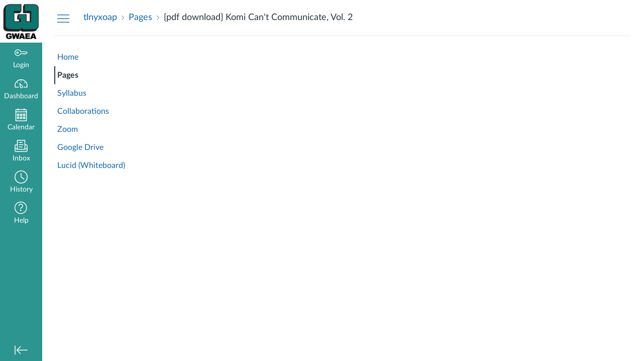

--- FILE ---
content_type: text/html; charset=utf-8
request_url: https://sso.canvaslms.com/post_message_forwarding?rev=e6aca5e55d-de8233d392aa15f4&token=eyJ0eXAiOiJKV1QiLCJhbGciOiJIUzUxMiJ9.eyJwYXJlbnRfZG9tYWluIjoiZ3dhZWEuaW5zdHJ1Y3R1cmUuY29tIn0.sLjqsEm2EWcdsw9BXa5Nc1ihLtDrWRFtOO4vC4XUCU9J0PBhe9kbaroQTRK-WYZo_8JIvxsqu7DmONGmslmvSw
body_size: -146
content:

<!DOCTYPE html>
<html>
<head>
  <meta name="robots" content="noindex,nofollow" />
  <title>Canvas LTI PostMessageForwarding</title>
  <script>
    window.ENV = { PARENT_ORIGIN: "https://gwaea.instructure.com" }
  </script>
</head>
<body>
  <script src="https://du11hjcvx0uqb.cloudfront.net/dist/javascripts/lti_post_message_forwarding-e6aca5e55d.js"></script>
</body>
</html>
